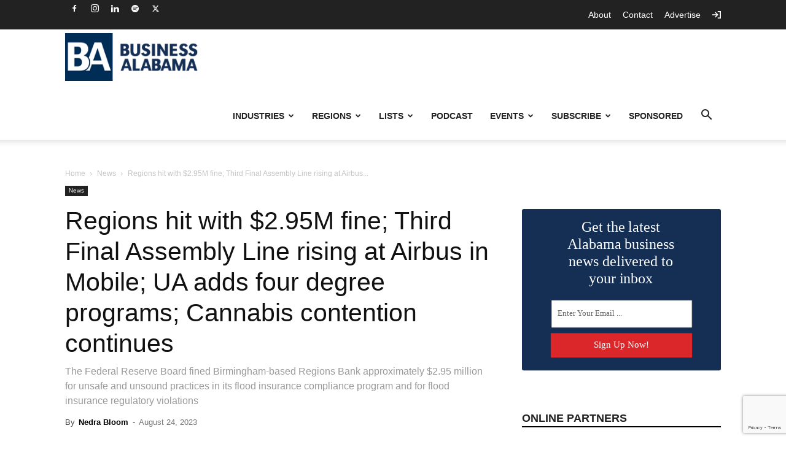

--- FILE ---
content_type: text/html; charset=utf-8
request_url: https://www.google.com/recaptcha/api2/anchor?ar=1&k=6LdT8U4qAAAAAB4PxT26EuUhHLye1QBukmFG5CGp&co=aHR0cHM6Ly9idXNpbmVzc2FsYWJhbWEuY29tOjQ0Mw..&hl=en&v=PoyoqOPhxBO7pBk68S4YbpHZ&size=invisible&anchor-ms=20000&execute-ms=30000&cb=hj1ut8v884lr
body_size: 48631
content:
<!DOCTYPE HTML><html dir="ltr" lang="en"><head><meta http-equiv="Content-Type" content="text/html; charset=UTF-8">
<meta http-equiv="X-UA-Compatible" content="IE=edge">
<title>reCAPTCHA</title>
<style type="text/css">
/* cyrillic-ext */
@font-face {
  font-family: 'Roboto';
  font-style: normal;
  font-weight: 400;
  font-stretch: 100%;
  src: url(//fonts.gstatic.com/s/roboto/v48/KFO7CnqEu92Fr1ME7kSn66aGLdTylUAMa3GUBHMdazTgWw.woff2) format('woff2');
  unicode-range: U+0460-052F, U+1C80-1C8A, U+20B4, U+2DE0-2DFF, U+A640-A69F, U+FE2E-FE2F;
}
/* cyrillic */
@font-face {
  font-family: 'Roboto';
  font-style: normal;
  font-weight: 400;
  font-stretch: 100%;
  src: url(//fonts.gstatic.com/s/roboto/v48/KFO7CnqEu92Fr1ME7kSn66aGLdTylUAMa3iUBHMdazTgWw.woff2) format('woff2');
  unicode-range: U+0301, U+0400-045F, U+0490-0491, U+04B0-04B1, U+2116;
}
/* greek-ext */
@font-face {
  font-family: 'Roboto';
  font-style: normal;
  font-weight: 400;
  font-stretch: 100%;
  src: url(//fonts.gstatic.com/s/roboto/v48/KFO7CnqEu92Fr1ME7kSn66aGLdTylUAMa3CUBHMdazTgWw.woff2) format('woff2');
  unicode-range: U+1F00-1FFF;
}
/* greek */
@font-face {
  font-family: 'Roboto';
  font-style: normal;
  font-weight: 400;
  font-stretch: 100%;
  src: url(//fonts.gstatic.com/s/roboto/v48/KFO7CnqEu92Fr1ME7kSn66aGLdTylUAMa3-UBHMdazTgWw.woff2) format('woff2');
  unicode-range: U+0370-0377, U+037A-037F, U+0384-038A, U+038C, U+038E-03A1, U+03A3-03FF;
}
/* math */
@font-face {
  font-family: 'Roboto';
  font-style: normal;
  font-weight: 400;
  font-stretch: 100%;
  src: url(//fonts.gstatic.com/s/roboto/v48/KFO7CnqEu92Fr1ME7kSn66aGLdTylUAMawCUBHMdazTgWw.woff2) format('woff2');
  unicode-range: U+0302-0303, U+0305, U+0307-0308, U+0310, U+0312, U+0315, U+031A, U+0326-0327, U+032C, U+032F-0330, U+0332-0333, U+0338, U+033A, U+0346, U+034D, U+0391-03A1, U+03A3-03A9, U+03B1-03C9, U+03D1, U+03D5-03D6, U+03F0-03F1, U+03F4-03F5, U+2016-2017, U+2034-2038, U+203C, U+2040, U+2043, U+2047, U+2050, U+2057, U+205F, U+2070-2071, U+2074-208E, U+2090-209C, U+20D0-20DC, U+20E1, U+20E5-20EF, U+2100-2112, U+2114-2115, U+2117-2121, U+2123-214F, U+2190, U+2192, U+2194-21AE, U+21B0-21E5, U+21F1-21F2, U+21F4-2211, U+2213-2214, U+2216-22FF, U+2308-230B, U+2310, U+2319, U+231C-2321, U+2336-237A, U+237C, U+2395, U+239B-23B7, U+23D0, U+23DC-23E1, U+2474-2475, U+25AF, U+25B3, U+25B7, U+25BD, U+25C1, U+25CA, U+25CC, U+25FB, U+266D-266F, U+27C0-27FF, U+2900-2AFF, U+2B0E-2B11, U+2B30-2B4C, U+2BFE, U+3030, U+FF5B, U+FF5D, U+1D400-1D7FF, U+1EE00-1EEFF;
}
/* symbols */
@font-face {
  font-family: 'Roboto';
  font-style: normal;
  font-weight: 400;
  font-stretch: 100%;
  src: url(//fonts.gstatic.com/s/roboto/v48/KFO7CnqEu92Fr1ME7kSn66aGLdTylUAMaxKUBHMdazTgWw.woff2) format('woff2');
  unicode-range: U+0001-000C, U+000E-001F, U+007F-009F, U+20DD-20E0, U+20E2-20E4, U+2150-218F, U+2190, U+2192, U+2194-2199, U+21AF, U+21E6-21F0, U+21F3, U+2218-2219, U+2299, U+22C4-22C6, U+2300-243F, U+2440-244A, U+2460-24FF, U+25A0-27BF, U+2800-28FF, U+2921-2922, U+2981, U+29BF, U+29EB, U+2B00-2BFF, U+4DC0-4DFF, U+FFF9-FFFB, U+10140-1018E, U+10190-1019C, U+101A0, U+101D0-101FD, U+102E0-102FB, U+10E60-10E7E, U+1D2C0-1D2D3, U+1D2E0-1D37F, U+1F000-1F0FF, U+1F100-1F1AD, U+1F1E6-1F1FF, U+1F30D-1F30F, U+1F315, U+1F31C, U+1F31E, U+1F320-1F32C, U+1F336, U+1F378, U+1F37D, U+1F382, U+1F393-1F39F, U+1F3A7-1F3A8, U+1F3AC-1F3AF, U+1F3C2, U+1F3C4-1F3C6, U+1F3CA-1F3CE, U+1F3D4-1F3E0, U+1F3ED, U+1F3F1-1F3F3, U+1F3F5-1F3F7, U+1F408, U+1F415, U+1F41F, U+1F426, U+1F43F, U+1F441-1F442, U+1F444, U+1F446-1F449, U+1F44C-1F44E, U+1F453, U+1F46A, U+1F47D, U+1F4A3, U+1F4B0, U+1F4B3, U+1F4B9, U+1F4BB, U+1F4BF, U+1F4C8-1F4CB, U+1F4D6, U+1F4DA, U+1F4DF, U+1F4E3-1F4E6, U+1F4EA-1F4ED, U+1F4F7, U+1F4F9-1F4FB, U+1F4FD-1F4FE, U+1F503, U+1F507-1F50B, U+1F50D, U+1F512-1F513, U+1F53E-1F54A, U+1F54F-1F5FA, U+1F610, U+1F650-1F67F, U+1F687, U+1F68D, U+1F691, U+1F694, U+1F698, U+1F6AD, U+1F6B2, U+1F6B9-1F6BA, U+1F6BC, U+1F6C6-1F6CF, U+1F6D3-1F6D7, U+1F6E0-1F6EA, U+1F6F0-1F6F3, U+1F6F7-1F6FC, U+1F700-1F7FF, U+1F800-1F80B, U+1F810-1F847, U+1F850-1F859, U+1F860-1F887, U+1F890-1F8AD, U+1F8B0-1F8BB, U+1F8C0-1F8C1, U+1F900-1F90B, U+1F93B, U+1F946, U+1F984, U+1F996, U+1F9E9, U+1FA00-1FA6F, U+1FA70-1FA7C, U+1FA80-1FA89, U+1FA8F-1FAC6, U+1FACE-1FADC, U+1FADF-1FAE9, U+1FAF0-1FAF8, U+1FB00-1FBFF;
}
/* vietnamese */
@font-face {
  font-family: 'Roboto';
  font-style: normal;
  font-weight: 400;
  font-stretch: 100%;
  src: url(//fonts.gstatic.com/s/roboto/v48/KFO7CnqEu92Fr1ME7kSn66aGLdTylUAMa3OUBHMdazTgWw.woff2) format('woff2');
  unicode-range: U+0102-0103, U+0110-0111, U+0128-0129, U+0168-0169, U+01A0-01A1, U+01AF-01B0, U+0300-0301, U+0303-0304, U+0308-0309, U+0323, U+0329, U+1EA0-1EF9, U+20AB;
}
/* latin-ext */
@font-face {
  font-family: 'Roboto';
  font-style: normal;
  font-weight: 400;
  font-stretch: 100%;
  src: url(//fonts.gstatic.com/s/roboto/v48/KFO7CnqEu92Fr1ME7kSn66aGLdTylUAMa3KUBHMdazTgWw.woff2) format('woff2');
  unicode-range: U+0100-02BA, U+02BD-02C5, U+02C7-02CC, U+02CE-02D7, U+02DD-02FF, U+0304, U+0308, U+0329, U+1D00-1DBF, U+1E00-1E9F, U+1EF2-1EFF, U+2020, U+20A0-20AB, U+20AD-20C0, U+2113, U+2C60-2C7F, U+A720-A7FF;
}
/* latin */
@font-face {
  font-family: 'Roboto';
  font-style: normal;
  font-weight: 400;
  font-stretch: 100%;
  src: url(//fonts.gstatic.com/s/roboto/v48/KFO7CnqEu92Fr1ME7kSn66aGLdTylUAMa3yUBHMdazQ.woff2) format('woff2');
  unicode-range: U+0000-00FF, U+0131, U+0152-0153, U+02BB-02BC, U+02C6, U+02DA, U+02DC, U+0304, U+0308, U+0329, U+2000-206F, U+20AC, U+2122, U+2191, U+2193, U+2212, U+2215, U+FEFF, U+FFFD;
}
/* cyrillic-ext */
@font-face {
  font-family: 'Roboto';
  font-style: normal;
  font-weight: 500;
  font-stretch: 100%;
  src: url(//fonts.gstatic.com/s/roboto/v48/KFO7CnqEu92Fr1ME7kSn66aGLdTylUAMa3GUBHMdazTgWw.woff2) format('woff2');
  unicode-range: U+0460-052F, U+1C80-1C8A, U+20B4, U+2DE0-2DFF, U+A640-A69F, U+FE2E-FE2F;
}
/* cyrillic */
@font-face {
  font-family: 'Roboto';
  font-style: normal;
  font-weight: 500;
  font-stretch: 100%;
  src: url(//fonts.gstatic.com/s/roboto/v48/KFO7CnqEu92Fr1ME7kSn66aGLdTylUAMa3iUBHMdazTgWw.woff2) format('woff2');
  unicode-range: U+0301, U+0400-045F, U+0490-0491, U+04B0-04B1, U+2116;
}
/* greek-ext */
@font-face {
  font-family: 'Roboto';
  font-style: normal;
  font-weight: 500;
  font-stretch: 100%;
  src: url(//fonts.gstatic.com/s/roboto/v48/KFO7CnqEu92Fr1ME7kSn66aGLdTylUAMa3CUBHMdazTgWw.woff2) format('woff2');
  unicode-range: U+1F00-1FFF;
}
/* greek */
@font-face {
  font-family: 'Roboto';
  font-style: normal;
  font-weight: 500;
  font-stretch: 100%;
  src: url(//fonts.gstatic.com/s/roboto/v48/KFO7CnqEu92Fr1ME7kSn66aGLdTylUAMa3-UBHMdazTgWw.woff2) format('woff2');
  unicode-range: U+0370-0377, U+037A-037F, U+0384-038A, U+038C, U+038E-03A1, U+03A3-03FF;
}
/* math */
@font-face {
  font-family: 'Roboto';
  font-style: normal;
  font-weight: 500;
  font-stretch: 100%;
  src: url(//fonts.gstatic.com/s/roboto/v48/KFO7CnqEu92Fr1ME7kSn66aGLdTylUAMawCUBHMdazTgWw.woff2) format('woff2');
  unicode-range: U+0302-0303, U+0305, U+0307-0308, U+0310, U+0312, U+0315, U+031A, U+0326-0327, U+032C, U+032F-0330, U+0332-0333, U+0338, U+033A, U+0346, U+034D, U+0391-03A1, U+03A3-03A9, U+03B1-03C9, U+03D1, U+03D5-03D6, U+03F0-03F1, U+03F4-03F5, U+2016-2017, U+2034-2038, U+203C, U+2040, U+2043, U+2047, U+2050, U+2057, U+205F, U+2070-2071, U+2074-208E, U+2090-209C, U+20D0-20DC, U+20E1, U+20E5-20EF, U+2100-2112, U+2114-2115, U+2117-2121, U+2123-214F, U+2190, U+2192, U+2194-21AE, U+21B0-21E5, U+21F1-21F2, U+21F4-2211, U+2213-2214, U+2216-22FF, U+2308-230B, U+2310, U+2319, U+231C-2321, U+2336-237A, U+237C, U+2395, U+239B-23B7, U+23D0, U+23DC-23E1, U+2474-2475, U+25AF, U+25B3, U+25B7, U+25BD, U+25C1, U+25CA, U+25CC, U+25FB, U+266D-266F, U+27C0-27FF, U+2900-2AFF, U+2B0E-2B11, U+2B30-2B4C, U+2BFE, U+3030, U+FF5B, U+FF5D, U+1D400-1D7FF, U+1EE00-1EEFF;
}
/* symbols */
@font-face {
  font-family: 'Roboto';
  font-style: normal;
  font-weight: 500;
  font-stretch: 100%;
  src: url(//fonts.gstatic.com/s/roboto/v48/KFO7CnqEu92Fr1ME7kSn66aGLdTylUAMaxKUBHMdazTgWw.woff2) format('woff2');
  unicode-range: U+0001-000C, U+000E-001F, U+007F-009F, U+20DD-20E0, U+20E2-20E4, U+2150-218F, U+2190, U+2192, U+2194-2199, U+21AF, U+21E6-21F0, U+21F3, U+2218-2219, U+2299, U+22C4-22C6, U+2300-243F, U+2440-244A, U+2460-24FF, U+25A0-27BF, U+2800-28FF, U+2921-2922, U+2981, U+29BF, U+29EB, U+2B00-2BFF, U+4DC0-4DFF, U+FFF9-FFFB, U+10140-1018E, U+10190-1019C, U+101A0, U+101D0-101FD, U+102E0-102FB, U+10E60-10E7E, U+1D2C0-1D2D3, U+1D2E0-1D37F, U+1F000-1F0FF, U+1F100-1F1AD, U+1F1E6-1F1FF, U+1F30D-1F30F, U+1F315, U+1F31C, U+1F31E, U+1F320-1F32C, U+1F336, U+1F378, U+1F37D, U+1F382, U+1F393-1F39F, U+1F3A7-1F3A8, U+1F3AC-1F3AF, U+1F3C2, U+1F3C4-1F3C6, U+1F3CA-1F3CE, U+1F3D4-1F3E0, U+1F3ED, U+1F3F1-1F3F3, U+1F3F5-1F3F7, U+1F408, U+1F415, U+1F41F, U+1F426, U+1F43F, U+1F441-1F442, U+1F444, U+1F446-1F449, U+1F44C-1F44E, U+1F453, U+1F46A, U+1F47D, U+1F4A3, U+1F4B0, U+1F4B3, U+1F4B9, U+1F4BB, U+1F4BF, U+1F4C8-1F4CB, U+1F4D6, U+1F4DA, U+1F4DF, U+1F4E3-1F4E6, U+1F4EA-1F4ED, U+1F4F7, U+1F4F9-1F4FB, U+1F4FD-1F4FE, U+1F503, U+1F507-1F50B, U+1F50D, U+1F512-1F513, U+1F53E-1F54A, U+1F54F-1F5FA, U+1F610, U+1F650-1F67F, U+1F687, U+1F68D, U+1F691, U+1F694, U+1F698, U+1F6AD, U+1F6B2, U+1F6B9-1F6BA, U+1F6BC, U+1F6C6-1F6CF, U+1F6D3-1F6D7, U+1F6E0-1F6EA, U+1F6F0-1F6F3, U+1F6F7-1F6FC, U+1F700-1F7FF, U+1F800-1F80B, U+1F810-1F847, U+1F850-1F859, U+1F860-1F887, U+1F890-1F8AD, U+1F8B0-1F8BB, U+1F8C0-1F8C1, U+1F900-1F90B, U+1F93B, U+1F946, U+1F984, U+1F996, U+1F9E9, U+1FA00-1FA6F, U+1FA70-1FA7C, U+1FA80-1FA89, U+1FA8F-1FAC6, U+1FACE-1FADC, U+1FADF-1FAE9, U+1FAF0-1FAF8, U+1FB00-1FBFF;
}
/* vietnamese */
@font-face {
  font-family: 'Roboto';
  font-style: normal;
  font-weight: 500;
  font-stretch: 100%;
  src: url(//fonts.gstatic.com/s/roboto/v48/KFO7CnqEu92Fr1ME7kSn66aGLdTylUAMa3OUBHMdazTgWw.woff2) format('woff2');
  unicode-range: U+0102-0103, U+0110-0111, U+0128-0129, U+0168-0169, U+01A0-01A1, U+01AF-01B0, U+0300-0301, U+0303-0304, U+0308-0309, U+0323, U+0329, U+1EA0-1EF9, U+20AB;
}
/* latin-ext */
@font-face {
  font-family: 'Roboto';
  font-style: normal;
  font-weight: 500;
  font-stretch: 100%;
  src: url(//fonts.gstatic.com/s/roboto/v48/KFO7CnqEu92Fr1ME7kSn66aGLdTylUAMa3KUBHMdazTgWw.woff2) format('woff2');
  unicode-range: U+0100-02BA, U+02BD-02C5, U+02C7-02CC, U+02CE-02D7, U+02DD-02FF, U+0304, U+0308, U+0329, U+1D00-1DBF, U+1E00-1E9F, U+1EF2-1EFF, U+2020, U+20A0-20AB, U+20AD-20C0, U+2113, U+2C60-2C7F, U+A720-A7FF;
}
/* latin */
@font-face {
  font-family: 'Roboto';
  font-style: normal;
  font-weight: 500;
  font-stretch: 100%;
  src: url(//fonts.gstatic.com/s/roboto/v48/KFO7CnqEu92Fr1ME7kSn66aGLdTylUAMa3yUBHMdazQ.woff2) format('woff2');
  unicode-range: U+0000-00FF, U+0131, U+0152-0153, U+02BB-02BC, U+02C6, U+02DA, U+02DC, U+0304, U+0308, U+0329, U+2000-206F, U+20AC, U+2122, U+2191, U+2193, U+2212, U+2215, U+FEFF, U+FFFD;
}
/* cyrillic-ext */
@font-face {
  font-family: 'Roboto';
  font-style: normal;
  font-weight: 900;
  font-stretch: 100%;
  src: url(//fonts.gstatic.com/s/roboto/v48/KFO7CnqEu92Fr1ME7kSn66aGLdTylUAMa3GUBHMdazTgWw.woff2) format('woff2');
  unicode-range: U+0460-052F, U+1C80-1C8A, U+20B4, U+2DE0-2DFF, U+A640-A69F, U+FE2E-FE2F;
}
/* cyrillic */
@font-face {
  font-family: 'Roboto';
  font-style: normal;
  font-weight: 900;
  font-stretch: 100%;
  src: url(//fonts.gstatic.com/s/roboto/v48/KFO7CnqEu92Fr1ME7kSn66aGLdTylUAMa3iUBHMdazTgWw.woff2) format('woff2');
  unicode-range: U+0301, U+0400-045F, U+0490-0491, U+04B0-04B1, U+2116;
}
/* greek-ext */
@font-face {
  font-family: 'Roboto';
  font-style: normal;
  font-weight: 900;
  font-stretch: 100%;
  src: url(//fonts.gstatic.com/s/roboto/v48/KFO7CnqEu92Fr1ME7kSn66aGLdTylUAMa3CUBHMdazTgWw.woff2) format('woff2');
  unicode-range: U+1F00-1FFF;
}
/* greek */
@font-face {
  font-family: 'Roboto';
  font-style: normal;
  font-weight: 900;
  font-stretch: 100%;
  src: url(//fonts.gstatic.com/s/roboto/v48/KFO7CnqEu92Fr1ME7kSn66aGLdTylUAMa3-UBHMdazTgWw.woff2) format('woff2');
  unicode-range: U+0370-0377, U+037A-037F, U+0384-038A, U+038C, U+038E-03A1, U+03A3-03FF;
}
/* math */
@font-face {
  font-family: 'Roboto';
  font-style: normal;
  font-weight: 900;
  font-stretch: 100%;
  src: url(//fonts.gstatic.com/s/roboto/v48/KFO7CnqEu92Fr1ME7kSn66aGLdTylUAMawCUBHMdazTgWw.woff2) format('woff2');
  unicode-range: U+0302-0303, U+0305, U+0307-0308, U+0310, U+0312, U+0315, U+031A, U+0326-0327, U+032C, U+032F-0330, U+0332-0333, U+0338, U+033A, U+0346, U+034D, U+0391-03A1, U+03A3-03A9, U+03B1-03C9, U+03D1, U+03D5-03D6, U+03F0-03F1, U+03F4-03F5, U+2016-2017, U+2034-2038, U+203C, U+2040, U+2043, U+2047, U+2050, U+2057, U+205F, U+2070-2071, U+2074-208E, U+2090-209C, U+20D0-20DC, U+20E1, U+20E5-20EF, U+2100-2112, U+2114-2115, U+2117-2121, U+2123-214F, U+2190, U+2192, U+2194-21AE, U+21B0-21E5, U+21F1-21F2, U+21F4-2211, U+2213-2214, U+2216-22FF, U+2308-230B, U+2310, U+2319, U+231C-2321, U+2336-237A, U+237C, U+2395, U+239B-23B7, U+23D0, U+23DC-23E1, U+2474-2475, U+25AF, U+25B3, U+25B7, U+25BD, U+25C1, U+25CA, U+25CC, U+25FB, U+266D-266F, U+27C0-27FF, U+2900-2AFF, U+2B0E-2B11, U+2B30-2B4C, U+2BFE, U+3030, U+FF5B, U+FF5D, U+1D400-1D7FF, U+1EE00-1EEFF;
}
/* symbols */
@font-face {
  font-family: 'Roboto';
  font-style: normal;
  font-weight: 900;
  font-stretch: 100%;
  src: url(//fonts.gstatic.com/s/roboto/v48/KFO7CnqEu92Fr1ME7kSn66aGLdTylUAMaxKUBHMdazTgWw.woff2) format('woff2');
  unicode-range: U+0001-000C, U+000E-001F, U+007F-009F, U+20DD-20E0, U+20E2-20E4, U+2150-218F, U+2190, U+2192, U+2194-2199, U+21AF, U+21E6-21F0, U+21F3, U+2218-2219, U+2299, U+22C4-22C6, U+2300-243F, U+2440-244A, U+2460-24FF, U+25A0-27BF, U+2800-28FF, U+2921-2922, U+2981, U+29BF, U+29EB, U+2B00-2BFF, U+4DC0-4DFF, U+FFF9-FFFB, U+10140-1018E, U+10190-1019C, U+101A0, U+101D0-101FD, U+102E0-102FB, U+10E60-10E7E, U+1D2C0-1D2D3, U+1D2E0-1D37F, U+1F000-1F0FF, U+1F100-1F1AD, U+1F1E6-1F1FF, U+1F30D-1F30F, U+1F315, U+1F31C, U+1F31E, U+1F320-1F32C, U+1F336, U+1F378, U+1F37D, U+1F382, U+1F393-1F39F, U+1F3A7-1F3A8, U+1F3AC-1F3AF, U+1F3C2, U+1F3C4-1F3C6, U+1F3CA-1F3CE, U+1F3D4-1F3E0, U+1F3ED, U+1F3F1-1F3F3, U+1F3F5-1F3F7, U+1F408, U+1F415, U+1F41F, U+1F426, U+1F43F, U+1F441-1F442, U+1F444, U+1F446-1F449, U+1F44C-1F44E, U+1F453, U+1F46A, U+1F47D, U+1F4A3, U+1F4B0, U+1F4B3, U+1F4B9, U+1F4BB, U+1F4BF, U+1F4C8-1F4CB, U+1F4D6, U+1F4DA, U+1F4DF, U+1F4E3-1F4E6, U+1F4EA-1F4ED, U+1F4F7, U+1F4F9-1F4FB, U+1F4FD-1F4FE, U+1F503, U+1F507-1F50B, U+1F50D, U+1F512-1F513, U+1F53E-1F54A, U+1F54F-1F5FA, U+1F610, U+1F650-1F67F, U+1F687, U+1F68D, U+1F691, U+1F694, U+1F698, U+1F6AD, U+1F6B2, U+1F6B9-1F6BA, U+1F6BC, U+1F6C6-1F6CF, U+1F6D3-1F6D7, U+1F6E0-1F6EA, U+1F6F0-1F6F3, U+1F6F7-1F6FC, U+1F700-1F7FF, U+1F800-1F80B, U+1F810-1F847, U+1F850-1F859, U+1F860-1F887, U+1F890-1F8AD, U+1F8B0-1F8BB, U+1F8C0-1F8C1, U+1F900-1F90B, U+1F93B, U+1F946, U+1F984, U+1F996, U+1F9E9, U+1FA00-1FA6F, U+1FA70-1FA7C, U+1FA80-1FA89, U+1FA8F-1FAC6, U+1FACE-1FADC, U+1FADF-1FAE9, U+1FAF0-1FAF8, U+1FB00-1FBFF;
}
/* vietnamese */
@font-face {
  font-family: 'Roboto';
  font-style: normal;
  font-weight: 900;
  font-stretch: 100%;
  src: url(//fonts.gstatic.com/s/roboto/v48/KFO7CnqEu92Fr1ME7kSn66aGLdTylUAMa3OUBHMdazTgWw.woff2) format('woff2');
  unicode-range: U+0102-0103, U+0110-0111, U+0128-0129, U+0168-0169, U+01A0-01A1, U+01AF-01B0, U+0300-0301, U+0303-0304, U+0308-0309, U+0323, U+0329, U+1EA0-1EF9, U+20AB;
}
/* latin-ext */
@font-face {
  font-family: 'Roboto';
  font-style: normal;
  font-weight: 900;
  font-stretch: 100%;
  src: url(//fonts.gstatic.com/s/roboto/v48/KFO7CnqEu92Fr1ME7kSn66aGLdTylUAMa3KUBHMdazTgWw.woff2) format('woff2');
  unicode-range: U+0100-02BA, U+02BD-02C5, U+02C7-02CC, U+02CE-02D7, U+02DD-02FF, U+0304, U+0308, U+0329, U+1D00-1DBF, U+1E00-1E9F, U+1EF2-1EFF, U+2020, U+20A0-20AB, U+20AD-20C0, U+2113, U+2C60-2C7F, U+A720-A7FF;
}
/* latin */
@font-face {
  font-family: 'Roboto';
  font-style: normal;
  font-weight: 900;
  font-stretch: 100%;
  src: url(//fonts.gstatic.com/s/roboto/v48/KFO7CnqEu92Fr1ME7kSn66aGLdTylUAMa3yUBHMdazQ.woff2) format('woff2');
  unicode-range: U+0000-00FF, U+0131, U+0152-0153, U+02BB-02BC, U+02C6, U+02DA, U+02DC, U+0304, U+0308, U+0329, U+2000-206F, U+20AC, U+2122, U+2191, U+2193, U+2212, U+2215, U+FEFF, U+FFFD;
}

</style>
<link rel="stylesheet" type="text/css" href="https://www.gstatic.com/recaptcha/releases/PoyoqOPhxBO7pBk68S4YbpHZ/styles__ltr.css">
<script nonce="paWYVfc1N9vhwd3uJPn89Q" type="text/javascript">window['__recaptcha_api'] = 'https://www.google.com/recaptcha/api2/';</script>
<script type="text/javascript" src="https://www.gstatic.com/recaptcha/releases/PoyoqOPhxBO7pBk68S4YbpHZ/recaptcha__en.js" nonce="paWYVfc1N9vhwd3uJPn89Q">
      
    </script></head>
<body><div id="rc-anchor-alert" class="rc-anchor-alert"></div>
<input type="hidden" id="recaptcha-token" value="[base64]">
<script type="text/javascript" nonce="paWYVfc1N9vhwd3uJPn89Q">
      recaptcha.anchor.Main.init("[\x22ainput\x22,[\x22bgdata\x22,\x22\x22,\[base64]/[base64]/[base64]/KE4oMTI0LHYsdi5HKSxMWihsLHYpKTpOKDEyNCx2LGwpLFYpLHYpLFQpKSxGKDE3MSx2KX0scjc9ZnVuY3Rpb24obCl7cmV0dXJuIGx9LEM9ZnVuY3Rpb24obCxWLHYpe04odixsLFYpLFZbYWtdPTI3OTZ9LG49ZnVuY3Rpb24obCxWKXtWLlg9KChWLlg/[base64]/[base64]/[base64]/[base64]/[base64]/[base64]/[base64]/[base64]/[base64]/[base64]/[base64]\\u003d\x22,\[base64]\x22,\[base64]/[base64]/DvMOxw7wzIgDCpUHDth4IK2jDvEwVw4Miw4XCtUbCiUrCkcKgwpDCrwQAworCscK8wq8hSsOKwplQP2zDjl8uTMK5w64Fw7TChsOlwqrDhsOSOCbDosKHwr3CpjHDjMK/NsK5w6zCisKOwqzCgw4VAcKEcHx+w6BAwr5GwrYgw7pjw6XDgE40G8OmwqJBw4hCJVMNwo/DqDbDs8K/[base64]/CuXYwelfDvMKBdcONwo4BwoFMIyJ6w4/Cs8KjLsKdwopiwpvCtMK0aMOaSCwUwoY8YMKzwr7CmR7CpsOiccOGaVDDp3dPAMOUwpMxw4fDh8OKEFRcJUFFwqR2wpIGD8K9w78NwpXDhEtjwpnCnmhkwpHCjjNwV8Otw53DlcKzw6/[base64]/wr4zaMOJwpDCqSjCij9RZcKjd8KTwpQPSGY6OgsBf8K/wrHCqAnDmsKSwqPCgH8neQY/[base64]/DqcKeccOwwoZPAFbDkVLCv8KKRMOew5fDscKCwrvCk8OOwrvCgVw1w4UsemHChyN7UlTDvQnCmsKNw4LDg0MwwqV9w4Bdwp49YcKzZcOpTAvDuMK+w7JIJT5AXMOiKDwqd8KewpwfM8OwIMO4TsKJbA/DqnNqF8K7w61Hw4fDvsKnwrTDl8KnCyMmwopxIMKrwpnDj8KNM8KmDMKTw6BDw69Swp/DmEPCpsKsHz9FbVvDmTjCom4CNHh5SSTDlwTDqQ/DtsO1SxsORsK3wrDDuX/[base64]/[base64]/[base64]/[base64]/dcOWwrYWPMKrFMKDFsOswpgNc8KTw70pPsKJLMKZJFd/w5bCt8KEM8OIamZCc8OEacKowpvDpjNZThB2w7FDwrfCtsKQw7ELNMOlIcOfw6wXw57CvcORwplNdcOXeMOhMHHCosKLw48Zw7J7K2dlUMKOwqEmw7w4wqgWUcKJwrwrwq9rOcO2B8OHw5gQw7rCinDCjMKtw7/DgcOAMUkfWcOxZzfCiMKowo5gwr7CrMODOcK8wpzCksO8wqEDXMKMw5YkTDzDkC43fcK9w4LDksOqw5ExYH/Doj3DhMONQ0jDujFyGMKILHjDisOjX8ODQcOQwqhaH8Ktw5/CpcOWwoTDrDRZNQrDoQ0Qw7Fow7g+QcK8wrbCkMKmw74Ow6/Cuz4zw7XCjcK+wofDkW8QwqhpwplLOcKBw6LClxvCo1LCrsOqRsK8w6LDrsO/CcOxwqbCpMO0woY6w7ROVW7DosKNDwVGwo3Cn8KXwrrDqsKiwrRqwq7DhMO6wooIw7zCsMOwwrfCpMOmcxkfeQ7DhMKlQcOMeynDiF80NAfCmARww77CnyzCjcOqwrklwqYDa0dnX8KIw5E2BwV0wqTCqhp7w5HDpcO1TTpbwogSw7/DmsO2NMOMw6rDkmEpw6PDvMOHClXCrsKKw6/CtRI9K1xWw7AuPcK4U3vDpinDocKkasKqK8OnwoDDpSTCtMOmRsKjwr/DvcKgDMOrwpVNw7TDry1xfsKhwo1jJzTCoUXDtcKBw67Dj8ORw6wtwp7DgVhsFsOyw7tawopTwqlFw5/CpsOEM8Kkw4LCtMKofUtrVgTCrGZxJcK0wog0cXc7f1XDjULDl8OVw7dxb8KXw7FPOMOKw7vCkMK2BMKVw6txwqssw6vCsgvCpnPDicO/[base64]/[base64]/CmcOFbDQNw4I8w4Y5wrfCtk/CpMK9GMOOw6XDtQBYwpxvwpIwwqNiwrDCuXnDoW3Domxvw7PCi8OzwqvDr0rCksOlw7PDinvCsz7CtgHDosOFQVTDriTDp8Oiwr/CgsK7PsKHbsKNI8O5F8ORw6DCp8OWw5bCn1wsczIlSjN/dMK8W8OlwrDCtsKow5lrw7TCrmodHsKAbh1JIcONCndUw6QVwow8dsKwccOpLMK3dcOfB8KMw7olVXvDu8OPw4sBasO2wpRnw5LDjiLDvsKRwpHCm8O0woHCmMO0w7hHw4lPZ8Ktw4R9bijCusKcJsKRw747wp7CjQbCrMKjw6bDkBrCg8KwcwkEw4/DswEtYGJbeTcXdiJ9wo/Dox9GWsOlZ8KCVjUFasOHw7rDvWsXbXDCgC98b0MJMHvDnFjDlzXCiQDCvcKGBsOJf8KIEMKrYMOpaHo0HRVgdMKWCn0Qw5jCm8OyfMKpwo5cw5how5fDpcORwqI1w4/CvT3Cm8OudsK6wpl6YRcLImfCiTQBIwvDmgXCsHQDwoALwp/CrjojS8KJC8OTUMK5w4XDkGl6DRjCi8Oqwptqw5gMwr/CtsKxwrFhflAODMKxacKJwrpjw4tBwqsBFMKswqdTw6pYwp0Pw5nDiMOlHsOMfyZDw4TCjMKsF8OvIBTCisOHw6bDsMKFwqkoWMOHwrjCiwjDp8Kcw7LDtMO2ecOQwrnCrsOIB8KowqnDm8Oed8OIwpVmFsK2wr7CnsOyd8O2VMOwDBPDuSYWwo9SwrDCscKeIsOQw6/CrAcewonCrMKRw49vPSjDnsOxdcKdwoDCnVzCkzc+wqMswo4cw7sxJgfCqFwSw5zCjcKDb8KQMjbCnMOqwotuw7XDhwhdwqp2ECPClVfDhxxMwo8FwrJUw4pzb2fCm8KQw7UkaDBmT0oyS3BHNcOCUBIsw7oIwqrCuMOzwoU/I0FAw68zOTlTwrvDusOsD2bCpHteScKQZ2xSVMOlw4jDr8OJw71eN8KDdnxnGMKYSMOSwockDcKkSCfCq8K+wrvDgsODY8O3SjXDoMKpw73CgmXDvMKDw7ZJw4oSw5/[base64]/CusOGw7jCosKowqDChMOWwqXDkAJ3bSNUwpDDthdxQns6IVcZTcONw6jCrSIIwrvDrRhFwr1pasK9EMOvwqvCkcO1dgvDvcO5JQUYwovDucOwUT03w6pWVMO+wrPDncOowoU1w7s/w6PCocKOFsOAPX8FL8OXw6MQw7HCl8O7VcKSw6TDpUDDnsK1VcK5b8KRw5lKw7DDgxhlw7TDu8Osw4jDoHTDtcO+TsK3XWlKAW5IJhE+w6ktYMOQJsO0w7TDu8Oaw5fDhnDDnsOrVTfCglTClsKfwrtUKGQ4wolCwoMfwozCocKMwp/Dk8K9ZMOuJyMew5QgwrdSwrpXwq/Dn8OCThHCs8K+OmbCiWjCtwfDnMOEwpHCv8ObdMK/ScOBw5wGMcOWEcKZw44tZkHDrGXDv8Kjw53DnwQbOMKqw7UTTGAwGzwzwq7CtljCvj81MFTDi1vCgcKqw5DDvsOGw5rDrX1bwpzDhnnDisO/wprDjkhYw6lodMOXw4TCq2Ytw5vDgMKZw4NVwrPCu27DqnXDkHXCvMOnwrjDpwLDqMOTZMKUbHjDq8KgbcKnGH18ecKlY8Olw5HDmMKRV8KTwrHDg8KHAMObwrdFwpbDgMOOw5BnCD/CkcO4w5Bua8OBfm3DmsO6DjXCnww3R8ORGHvDrhMXBMOZCMOHaMKLfVA6Gzw3w7jDtX5fwowPDsK9w5HCn8OBw5pfw5RFwozCvsOlDsOZw5svRD3Dr8OtCsOLwog0w7Y5w5PDscOqwoJIwqTDicK1wr4yw43Du8OswqPCjsO5wqhVdwXCicO0QMOmw6fDikJtwr/DvXNww6kiw6sfKsOqwrYQw60uw67CkBdFwoPCmsOfNWvCkxEEKhUTw5h9HcKOegw9w61Dw4rDqMOObcKyGMO5bQbChMOpOm3CncOtBS8JQ8Oyw5PDnyDDk0cSFcKgNU/CusKwWANLQMOVw5fCocOTbkU6wp/CnzXCgsKTwp/Cg8Knw5oRwrvDo0Z+w7pVwqRsw6gVTwPCr8K1wqQ+wr9eBWM9w75eHcOTw7jClw9yOsOBccKzNMO8w4/DrcO1Q8KSEsK2w5TCizjDtXnClQfCtsKmwonCqsK+eHXDj0ckXcKcwqrDhE19ZCFcWmVWQ8OYwoRPCD0YQGxMw4YWw7gXwqwzP8K9w6IrIsOjwqMDwqXDoMOUGF8PHADCgABdwr3CkMKqNUIiwr5pIsOsw4DCuh/[base64]/DswTCq8OlD8KFCwxbw7DDvErDoRNWwpHCgcKRAsKUDMOxwqnDocOqYERMMgbCh8OXAinDk8KhDsKId8KJSmfCiARkw4jDuATChAvDuBdBwoLDs8Kqw43DnkBmfsOAw5wCLjotwq57w4QwIcOGw7N0wo0lCF9Cwo1LQsKmw57DgMOzw6opDsOyw4/Di8O2wpgIPRrChcKtZcKLTALCnBIkwpTCqA/ClzQBwrfCpcKyGMKvJSLCicKlwoAdLcKUw7zDujUCwocnOMKNZsOsw7DDs8O0HcKowrFuAsOjKsOnTzFBwpTDmlbDtBTDgGjCp3XCmH17RE9dR0Fxw7nDu8KUwqNtZMK9YcKSwqfChXPCuMKQwpwrHsKddVF9w7QSw4YDPsOTJS4ew64sEcKRVsO4VB/Cp2V+CsOWLHzDrhpkKcO8UMOww41HOsOfesOEQsO/w48IVFQwaQrCqUrClRTCv2JgNFPDusK1wqzDvcOZG0/CtCHCscOnw7LDs3bDpMOVw5V0VgDCmghHPUfDrcKgcmN+w5LDscK/TmU1ScKJaETDhsOMbEPDqMK7w5BcMGt7PsOQIcK9LRR1E0DDh1bCsA88w7zDjMKjwoNFXwDColp6McKKw4jCkz/[base64]/[base64]/woLCtMKBcER1w6vCgMOAw7MIDcKPFHghwpl6aDDCk8KRw4ZuAcK4Vi15w4HCj0tjcEFyJ8OTwprDpQZIw4UsIMKDPMOrw47DhXnCiD/[base64]/DvU9cwrFvwqXCoMKAwqjCvHZ1NcKXw7LCosOfNsOhNsOHw48YwqPCqsKQZsORQ8OeTMKfbBDCiRJWw5bDoMKowrzDpDHCgMOjw48rUVDDpn4sw6pnSATCjybDn8OrfwRzW8KpDsKIwpLDqGJMw7PChj7Dl1/Do8O0wplxel3Cn8OpdQhjw7chwoBow63Cg8K4Vwdmwo7Co8K8w7YfcGDDgMOZw73Ch0pPw4TDk8O0FQNoZ8OHHcOtw6HDvhPDlcO0wrHCn8OFXMOcasKkJsOmw6zChWjDpkd0wpvCokRhPxlqwqdiT1U/wrTCoGPDm8KBC8O+W8OSLsONwo7CtcKOSsOxwqrCisOUZMOJw5LDksKGZxTDrTLDhVfClRpkVCwFwq/[base64]/wrnClsOiP8KGw6VjScK7SsKBfU0OCBTCrxFBwrJ0wpfDhsOaF8OsM8OQXSNreATCmR0AwqjDumLDuTpbSG43wpRZWMKkwot/BAHDj8OwZsK5CcOlDsKXAFtJZh/DnWfDu8KWesKcIMOsw6PCgk3CscOSQXc0MBXDnMKrZThRM2pGZMKhw4fDjUrCujzDiQ8SwoYhwr7DsybCijIfYMO1w7PCrXzDvsKZbTjCkzoywoDDgcOewpNCwootfMKlwrDCjcOBCmQJbmnCkT4OwqscwptoEMKdw5XDr8Ozw7wfw5kfUTw7WmPCksK/[base64]/Csj7Dk8Ojw6IZZU8Ee8KQw5DCmcK4wrUXw5QIw6UmwpwgwoEKw6NcA8O8J0s8wo3CpMOPwo3ChMKTP0I4wo/CgsOCw5tIUirCvMOmwr4wWMOlfloPc8KoeRZswpwgFsOkLXFiecOew4Z/L8K6GArCk35Hw5NDwoTCjsOnw6zCtyjCkcK/BsOiwrvCmcK4JTPCtsKiw5vCnDHCoGoWw7XDpwZFw7MXZ3XCo8KYwoHChmvCkGzDmMKywppZw702wrYdwqsuwo3DhA0vDsOSXMOew6PCvS1Hw699w5cHdcOnwpLCsgHCmMKBOMKsfsKQwrXDpE3DhiRpwr7CuMKNw7Yvwqdcw7fCj8O1TAzDhFdxHUrDsBvCiw/CqRkXIljCmMKELFZWwqHCnl/DisOUGMKXPDN1OcOjR8KUwpHCnHHCksOaNMOQw7rDo8KtwpdIDHTChcKFw5p9w6zDqcOYLcKFX8OFwovDhMOjw449ZMOqeMKYUsOcwqQHw5FhT3t6Rg7CsMKtDx7DosOZw7pYw4XDlcOZcmTDp3dywo/CqRxgBE4DJMKnXsOGcClawr7DrlxrwqnCpS5Be8KgMg7Ck8OBwq4bw5plwq0NwrDCgcK9wrjCuGzDhRFLw4ladMOfQ1bDtcOPC8OMNFXDoAcHwq7Cl27DmcKgwrjCgnscEC7CsMO3w6J1a8KhwrFtwr/DrwTDsBwgw4Q7w59/[base64]/Dm8OCDS3DlsOSwp93HsK0w7TDjGvCpcOMwqUgw6Jlc8OwCsOnOcKzRcK2QMO/b1PCkUjCnMOww67DpCHCsz4+w5tXA1zDqsK3w5XDv8OlMBHDgR3DoMKFw6fDni9fVcKvwpVqw5/DhhLDgMKgwo8vwpsHXVzDpTUCXy7DhMO6acOxFMKQwqjCtjEqW8OFwoYwwrrCv1sRR8OWwpgWwrbDm8KMw5VdwowYPVBQw4UqAlbCscK9w5FJw4rDvjgMwqoeaQN3A2XCqBE+wqHDncOLQMK+CsOeTBrCiMKzw4XDvsKEw48fw5tdO3/CnxTDlE53wofCiXZ4NmvDrnhSUhM2w4bDuMKZw5Raw7PCo8OXDMO4OMKwM8KGJH53woTDgjDCoxDDpVrCg0HCvMKfccOndEoQJmd3L8O6w61Dw4dqQMKvwpTDt2l/[base64]/ABTDn1QRwqjCrcOrLXs3XTEQw6HCrS3Cux/[base64]/DpHJJw4B0YsOqdgtPw65Cwr/[base64]/dC5/wqs7dcOwTcOXw7grw5TDpMKJw5EdWR3CucO4w7PDtw7DhcKvNsOVw5XDscKtw6jDlsKXwqvCnA0bPhhiD8OuZBHDpTLCoHoKQXseUsOEw7vDmsKSVcKLw5szJcKgHsO7wp4uwrEPecKswpkOwoXCqXssXl8Rwo/[base64]/CnDvDr8KwP1t2w69Ow6BKCm/Du8Osf2vChS0TwpVdw6sBbsO0TykIw4vCr8OsK8Klw5Yew4dmaAcufC7Cs20pBMOjajbDmsKWeMK2f204d8OqNcOCw7rDpjLDusOpwrgOw7lGIGZ6w4fCqwwTe8OMw6IxwqbCscKGKXQow67DnhlPwojDoT9aIF/Ct1zCuMOMfkFew4jCrMOtwr8Gwo3DsWzCrHfCunLDmFooGyTCosKGw4hLDsKtGF1Ww5lQw59pwqLDqCELBsKHw6XDkcKywrrDhMKHEMKKGcO/N8OCNsKoIsKtw7DCpcKyfcKEazBJw47CtcOiAcKxGsKmYyfDikjCt8OEwpXCksOmAiQKw4nDsMOsw7pKwo7CnMK9w5bDq8K/f3HDlmHDt2XDl0/DsMKqL0DCjykNW8KAw6dNMsOHXcKnw5Ufw4rDkF3DjzoYw6rCh8Oqw5gJWcKTZzUBPcOXGFLDoS/DjsODWAA7esKlaAEcwothSUPDoAw/HnHCucOMwoIiaV7CuwTCg2nCuTE9w6UIw6rChcKdw5rCkcKjw4bDoU/CsMKgABPCmsOxOcKZwrgKD8KERMOZw6cVwrECARjDrgrDpl0NMcKKGEDCrRzDumcFKC1Wwrpew6oRwoBMw47DiDbDvsKrw4g1SsKTD0rCqDUpwq7Ck8OpBWlEXMO3F8OacVPDt8KLHSNuw5IiZsKCdsKJF1dgFMOGw4vDjnl+wrQ/wofCoVrCuBnCoT0Se1zCjsOgwobDuMK6RkfCvsO3dysnMyEjworCqcO1fcK/K2/CqcKxHFR3ARpaw5QbTsOTwrzCucOsw5hXYcOyY2UGwpzDnD1nW8Oowp/CpmR7VzBhwqjDn8OWIsK2wqjClzomE8K6WQ/DnUrCqh0mw4ssSsOWR8O2w6LCnCbDgU8fCcO2wrdXQ8O/w7nDn8KcwotPEEkhwqTCr8OORy54VzzCjhJfU8OfbcKoeERPw4rDnh/DkcKKWMOHesKJFcO5S8KiKcOGwptxwqtjZDTCkRwEGFfCkQ7DqCpSwqogLnNeSzxZBSvClsK7UsO9PMKew5LDuSnChBzDksOPw5rDn0xBwpPCscKhw7FdAcKmTMK8wpfCsiLDtSzDmT8QQcKsV0nCoz5qHsKUw5U/[base64]/DuTTDsjJsQnFRwqsUwqvCuR4UfsOLcsKEw48XID4AwrhGcHTDinLDmcKMw6XClsKgwqkEwolvwopQfsOBwoQCwobDicKpw7gtw7TCvcKVeMO4YsOtHMOIGTQlwpAew7t/H8KFwqYuGCfDosK6MsK+dg3CicOAwoPDiirDqMK4wqUYwrIkw4Euw6bCjgMDDMKfcllcCMKRw6xUIEUewqPCnEzCkGBFwqHCh3PDrg/CsEkEwqEiwpzDrDpdFmPCjXXCvcKww5lZw5FTGMKqwpfDkXvDl8O3woFew6/DtMOkw6nCvSfDscKlw58ZSsO2ZCrCrcONwpl6bWJAwpgGScKswo/Cp2HCtcOkw5zCiB3CocO5cUvDlm/[base64]/dR7Dr8OzQzhDw4x8woohw69MdcOuI8ODDgLDs8ONCsONehYbBcOOwqw7wp9oE8OfOmErw4fDiWc3B8KvcA/DmkrCvsK6w7fCiiVmYcKVBsK8GBDDm8OuET3CmcOrCGTCg8K9XGLCjMKsHQPCiifDpwbCqzfDqXHDsScBw6fCl8OpQ8Oiw7EhwoU+wqvCgMKMSkhbPnB8wrPCkcOZw6U0wovCuELClRwrG33CisKFASPDssKMOVnDtMKEH07Dui/Dk8OMM37CslzDgcOgwp4vUsKLAFVPw5RrwrfCg8Kpw5BGHB4qw5HDncKELsOHw4zCisOFw7lWw6g1MBpEAlvDisK4aUTCmcOZwpTCrGDCoA/[base64]/P8KedsOTXCY3w6NMdSDDucKnfsKzw5cXL8KvVn7DqWDCscKnwoPCvcK7wrlTBMKSU8OhwqzDrMKew69Cw6vDpzDCicKmwq8KbidNeDIlworCjcKlMMOGVMKDEB7CoCDChsKmw6c7wpUpKcOYSA9Hw4HCssKtXlB1cAXCpcKvD2XDtxJIRMO+GsOeTFocwqzDt8Otwo/Dox8EUsOTw6XCoMKwwrwXw54zwrx3wqfDp8KTUcOMK8OSw7E6wqseIMKvA0Yvw6rCtRFaw5TCqjURwp/DjFLCuk8Dwq3CtcOnwrIKMTXDvMKSwoMgN8OYB8O3w6UnAMOuP2Aib1bDh8KRWsOeOcOHAw1cSMOyMcKAYRBnNyXDrcOrw54/GsOGQgkVHHZzw5PCo8OwZ2bDnSfDlyjDniPDo8KswoksJsOcwp7Cm2vCvMOsTjnDpl8FcgFNTsKGMMK8XzHCuSEFw70SW3fDrsO1w4nDkMOqKQlZw5/DoRAREAfCjMOnwoDCg8O4wp3CmsKXw57CgsOjwotQRVfCm8KvM0N/A8OIw44gw4PDisOyw4HDq1DDjMK9wrLCucKJw4orTMK4A3LDusKofsKOY8OWw7HDvxcVwr5lwoYMcMKjFh/Do8K+w47CnEXDh8O9wpDCusOwbxwFwp7CvsORwpTDnmZ9w4h1b8KUw4oyJsOZwqJpwqEdd0hAW3TDlj0dRlVXwqdOwpPDocKIwqHDixcLwrdOwqM7EHoGwq7DrsOddcORQcKwVcKyVmIbw45SwoHDnx3DsSfCq3ccBsKew6RZTcOEwoxew7/DhQvDiE4bwoPDn8KRwo3ClMO+EsOew5HDh8K+wrFSQMK3bSxnw4zCkMOTwoDCs3EvKDEgNMKbDEzCr8KDaA/DksOpw6/[base64]/wpZWCcKPwp9Bw4oEdMOWworDunAzwqHDhlDCnsOGdG/DjcK5WMOsUMOAwo3Dl8KTMEMGw5/DjVFURsKCwpopQgPDoSgfw49vNU9Mw5rCpzZ4wo/[base64]/CtXAyU8KqZcK2Iz7Cj8Oow7dEPGHDrkIgasKjw4/DocOEQsOAG8Ozb8KNw6rCpBPDjxzDosKOfMKMwqRDwrfCgjpndVXDgRXCuV5LCFZtwp/Dt1/Co8OmDRTCkMK/[base64]/DlsKBZwsYw7jCnMOJdjrDrsKMWcKzwpkXdcOSw5o2WV9+WBAawpTCncOrYcKJw4XDlsOaWcOkw7EOC8OnF0DCiX/DsS/CoMK+wovCogJHw5ZMTMOCbMKGOMKFNsO/cQ3DkMO/wrgyAhDDjTc/w7jChg4gw5V7OyNXw7csw4Fmw4HCvcKCRMKICykvw5ZhCsO1woDDgMK8c0jChEsow5QFw5DDh8KcFl7Dj8OCSAXDpsKKwqHDs8O6w6LCgsOeD8KRIATDl8K9AsOlw5ErYB/Dv8OCwr4MXMKLwqnDtRgXRMOCZsKQwr/CtcKxKwzDsMKyR8KvwrTDsCfCnhjDucODEgYTwpzDt8OIYDwbw5hgwqwnEsO3wr9wNsOLwrPDrTbDgyAjHsK4wr/CnDpvw4fCjiVpw6tyw7E8w4QIBHjDoT3CsUTDu8OJRcORO8Ktw5nCmcKBwqc0wpXDgcKaDsOxw6R9w4J2bQlIByQKw4LDnsKKEVrDp8KgV8OzOcK8CSzCisO/wrrCtDMQVQvDtsK4Z8ODwpMgShrDu2RCw4LDmz7CgyLDkMOQQ8KTaXrDhBXCgT/Ds8ORw6DCqcOBwq/DkAcKwp/[base64]/wofDmCJpw7s6fmfDkQrDpyYtB8OTCDbDkz/[base64]/[base64]/DnMKuw5hPBUPDsR7CicOmEsK/w5R0w6YRB8OTwqbCt3LDmA/Dn8OzZcOaakXDmQIKFsORID4vw4bCrcOfSR7Dr8OPw55AQnDDtMKzw6bDoMOfw4VKP3vCkQ7Dm8K4PSVuJMOdAMKJw4XCqMK8Rmwtwpwlw4/CusORU8KaY8K7woQMfSnDlEI/Q8OLwpJUw47Dl8OLdcKnwrrDjiBBG0bDosKfw6TCkRXDmcOhScOtBcO+ZxXDhsOvwqzDkcOrw5jDhMO7KyrDhWF8w5wEMMKgfMOGRB7CjAg+eQAowpTCl1QcaEc+IMKuHMOdwqk5woEyRcKiIRPDm2/DgsKmYnHDsRFhIsKlwpbCm3bDvcKSw6djQC7CtcOswoLDtkEmw6HDslXDn8Onw4vCig3Dsm/[base64]/YxzDn8OLw5UIY8OWwofCihRFLMOhwrrDnBZIwphPVsOyfEjDkS/DhsOgwoVWwqrDssO5wofCkcOjWkjDosKow60ZFsOPw6fDmVwJwoxJKhA4wplVw7fDgsKpcAQQw7NDw73Dq8KbAsKiw7J+w44iH8OKwpkhwoDDvwRdIh5Wwp0gw7nDp8K3wrHCg252wrIrw5/DpUXCvMO+wp0BR8OqEjvDlVY2bzXDgsO9O8Kzw6F/XWTCoR8TcMOjw4jCp8Kjw5PCh8KFw7rCj8OyNzHCo8KNbMK6woXCiQNjKsOew4bDgsKUwqTCvhjCtMOqCDB9ZcOIE8KnUCRcdcOjOwrCl8KOJDEww68rfU1ewqHCicObw47DtcOnZD9bw6Aywrc9w5HDni4rwoYowpLCjMOuacKlw7rCi17CqMKLPiwLeMKPwo/[base64]/CgxDCg8KiwovChH4UwpRiVMKtw6bDncK+wqLDoGU2wqoCw53DosOBOjUuw5fDqcOawprDhF/CpsOlMhx5wqBlfFEfw4DDuj03w4x+w5gqdMK6eVoWwrp6DcObw5IjLMKywrjDlcOEwogIw7DCpMOQWMK0w5/DocOqE8OhUMKcw7QZwp7DrxNgOXLChDwjGhDDlMKwwp7DsMKIwp7CksOtwqHCu01Ow5bDmsKvw5HDqCYJA8OeehAiWTrDnRDDvl7CscKffcOXQxk+IMOGw51RW8KAC8ORwrY2PcK/wpzDjcKNw7YuS1IFZDYCwq3DkxAmJ8KHYHHDqMOBA3DDtSHCl8Omw758w4rDg8OBw7YEe8KLwro0w4/ChDnCscOTwpkGb8OKYxrDnsOQRBp4wqhFXGXCksKbw7DCjMOrwqsMRMKDPSUzw4oPwrJPw4PDjH0eFsOww4vCp8OMw5fCgMKzwqnDjQcOwoDCi8OFw6heM8K+wq1Rw6nDql3Cu8K0wpDDunUawqxYwp3Cn1PCvsK6wo45YMOGwpjCpcO6cS/DlEIewqjDp2Rnb8KdwqcEWBrDksKfXnPDqsOnV8KRHMOLEsKpIX/Cr8O/[base64]/DiSkYWwlVwoXCncKxacO1w6DDm8OGwovCr8KLwpQlwrhtEwEkUsKvwr7CohIjwp/[base64]/[base64]/w7rCtzfCjcOpwrHCkiPDiyw8w54RwqjCu0smwrnCpcKfwpnDqG/Du1bDi2HCkEsWwqzCrxEKaMK2ZzvCl8OzIMKqw5nCsxguH8K8CEjCik7CnStlw7xQw6rDsgDDiHHCrAjCqnAiacK1B8OYOMOIcyHDlsOrw6prw6DDv8Olwp/ClMO6wp3CrsORwpbDh8Ksw4AfMQ1XQF3DvcONHHwrwogUw49xwoXCpRbCjsObDkXCoTTCmVvCv0RHUnbDtDJCKyhFwod4w7I0XXDDqsKuw6jCrcOKKgEvw6sHEcKGw6I/[base64]/DpMKFRzbDlQIQP2zDr8Kmwo/Cj8KAOMOTGXktwrMIw7LDk8Ouw4vDlDxDIXxgX0pgw6tywqYNw7kbXMKvwqhpwr8owoTCk8OaHMKbXjpvRWLDmsOYw6EuJMK9woo/RsKKwp1MOsOaCMOHTMO3GMKfwqfDgCDDhMKIVHx4O8OCw4BwwofCj0toa8K9wqUsFTbCrQYPEzQVbzDDusKhw6bCrSDCtcKXw7xCw5wewpZ1D8Ovw6x/w4gRw4PDuEZ0HcKtw6tLw58BwpzCjE9vElLCpcOiX3cbw4/CjcOzwoXCjFLDqMKQLUAEMFAfwqUiwobDhxbCkXZHw6hvVGvCusKRacOjcsKqwqLDi8KQwrjChw3Dtks7w5vDoMK2wotXW8K1HgzCh8OIUFDDlxp8w5Zowp0GBy3Cu1daw47DtMK2wq0fw7g+wrnCgW52XcKUwrh/wp1kwo9jKxLClRvDlgVQwqTCtcKww7rDuVoyw4Y2Lz/DqEjCl8KCLMOawqXDsArCpMOkwrclwqAPwrhvEk7CgVQtM8OOwpsYUXbDuMKlwrtjw7MhIcKId8KmYz9OwrURw7RCw6ZNw7sHw5YjwozDk8KCV8OKD8ObwoBJQ8KjVcKdwpRkwoPCs8Oow5zDs07DrMK8RSY3aMOwwr/Du8OAc8O8wrrCjlsIw6cRwrwTwqDCpmLDpcKXNsOtXsO6LsObWsKBSMKkw7HDsi7DicKxw4bDp3rCrH/DuDnCujfCo8Ouwo5zFMOoP8KdOsKKw5d0w7hgwq06w4Z1w7Yxwp0oKEZEA8K8wp4Xw5LCizIwOAwfwrLDu1pnwrZmw5oKw6bCjsOKw7jDjB5hw69JB8KAMsOlE8KJY8KhUm7CtgxLVAVRw6DChsOmecOEAibDiMK3A8O4wrFuwp3CiS/Co8Ogwp/[base64]/DtsKCTcOCIynDgcKAw5rCi0kVwohxNDUkwpXDmhjClcKzw7s+wotaOnvCq8O1QMO8dhMpfcOww73CiG3DtE/CqsKOUcKOw6Jtw6rCiCRyw5tcwq3DssOVXCQ2w79PW8O0S8OgbAdkw4vCtcOXXxwrwoXCrW9yw75iPcKWwrsWwrJlw7UMPMKAw70Ow6IVIz9mcsO+wqsgwoXCoC0NajfDugNBwq/[base64]/[base64]/DjsKvw7rCkMOXDCBaVW1ow7LCgcOnIVvDvQMNwrnCjkZ5woXDq8OUd1DClzXCll/CnwjCnMOue8OTwqMMKMO4ScOtw5lLd8KYw6A5FcKow7EiHz7Dn8KpY8Oew5pTwrpvDcKnw43Dg8OBwpXDhsOQBh5VWl5aw6g0DUvDv00lw5vCkUcRcHnDr8KlGF4FPGTDgsOlw54dw7DDjXLDhlDDvRLCp8O4Vlp6P0kiaFY6ecO6w7VJJVF/aMOlM8KLIcObwogmQUMqayprwoLDn8O0ZEs0OAvDj8KYw4I4w7LDszBmwrgYAwBkdMKMwopRaMKuOXtQwqnDuMKaw7Mfwo4cw6gWA8OowoXDh8OaIMOTf21Sw77CnMOzw5PCoX7DiB/DgsKhTMOWLngFw5bCgcK2wogxN2R2wrHCumrCq8O+XsO/wqdTZCTDlTzCh31Dwp1UGRhkw4J5wrnDv8OfM2nCrFbCjcOZZAXCpB3DrcObwop5wo7Cr8OcJX7DsFQ0NT/DtMOmwrrDg8OOwrZ1bcOOdsK4wpBgDxYzJcOJwpokw71SFloLBSw0UMO2w4k4cgwMX3HCp8O8AMODwojDkUXDjcKxXWTChRHCinRkesOpw5khw5/[base64]/CoCRlDcO5GcOzKnoVw58MesOowrYxwr9qacKHwoc2wr1aVsOOw759CsO2PMKtw6oIwpApEsORwpthMR9zcCJxw4gjPRPDqkpCwqjDoV/DmcK9ThbCvsORwo3Cg8OywpYow51tCmBhJCsufMOWwqUnGAsIw6EtecKtwpPDp8K1cRLDvcKRw79HLVzCtR8zwoslwpVdNcK8wpTCphA5RMOFw49twr7DiCbCp8ObDsOkIMOtGk3DkSfCrMOyw5DClBAIVcOTw5/DjcOWT2/[base64]/[base64]/L8K9wqrDqQhiT8O+HMOfecOjIsOkw7vDg2jCucKMXlMlwpJWKMOvPWIbP8KTI8ONw6TDvMKjwpHCkMO5VsKFXQ9/w6HCjMKHw5VlwpvDpGfCtMOOwrPCknrCtDzDu1R6w5/CslR0w53CpBXDm3NGw7fDuWnDosOrVFvDn8OEwqp9KcKONHkFPcKew694w4DDhMK2wpvDlR8cesOlw53DnMKLwoh/wqEiHsKYLlLDm3DCj8KBwpHCocOnwpMfw6fCuVHCiCnClMKTw79lQ0ocdUHDlS7CiAXCp8K4wqjDncORLMOLQsOJwokoL8KbwoBFw6BnwrRBwqNoC8Oew53CtBPCscKrSEU8C8KawqzDugFfwr99T8KAPsOfIgLCj1URCxLCtGl4wpMQJsKpEcK1w47Dj1/Co2DDksO0f8OawpTCm1zDsUrCtUPCujJ5JcKcwrjDnCscwrlsw6LCgkFzOmpwPC0FwrrDkRPDqcO+ZCnCl8OBRBlTw7gJwqhswqVuwo3CsWE9w7LCmQTCp8K6eXbDtTtOwpPCqAx8MWDCjWY1bsORQGDCskdww7zDkMKiwpolR1jCklM0PcK7N8OQwoTDhSnDuF/DksOEVcKSw4zDhsOqw7h+HTzDtsK7d8Kgw6pGIcOMw5Uhw6nCisKxIcK3w7lUw7YnR8O7bArCg8O7wpVrw7DDvcKvwrPDt8OXCi3DrsKQIwnClVjCqG7CqMO+w7IwTsOyTWxRFVR9OU1uw4bCoyIXw4nDs0fDs8K4wqMDw5fDsVInPxvDiEQ4U2/CnCspw7YbAS/[base64]/CgFxAwppGW8O0wr5ONSRlOy4Ow6NHwqxbwo3DiEpMQsKDcMK5d8KIwr/DkCEfS8KvwoPCmsOhw6jCncKdwo7DnCQFw4AmGBvDisKTw7RJVsKVeTI2wpg/acKlw4zCrjxKwofCu1bCg8O/[base64]/wpTCuMKEB8O/w7Zrw6wBbGtUw5lVw6d9KjJIwowswpXDgMKnwoLCkcOoEUfDoGnDssOMw4kVw4tUwp4zw7EYw7l/wqbDsMO+PsKfbcOpLlEmwo7DscK8w7nCu8Ouw6R8w5vChcOEbD00FsOAPsOJP04ewpDDtsO/KcO1WgIXw4/CoVrDoHNEIMOzU3NDw4PChcKVw5bCnGZPwr1awoPCrSbDmgPClcODw53ClVh4EcOjwpjCmFPClhgtwrxiwrvDn8K5Pzpuw4VbwrfDksOaw7loPHHDkcOpXcO9J8K9D2YGYz4WBMOnw5UfBi/[base64]/[base64]/f8O3EcK2w6nCgHFNw6BIVFojwrNxwp09Dl0CIsKyL8O0w7DDt8K3aHrCqjZVWBbDjQrCngnCo8KsTsK8e2HDgy1tasK/wpfDu8KTw5Y3TX1Bw44HfT/Chm5iwqBaw7Jlwq3Cs3vDncOCwoLDlH/DunVZw5TDi8K5ecOlN2bDocKmw706wrXCrzQMUcOTKcKzwow/w7MowqU5IMK+RAo8wqLDrcKjw4fCnlbDqsKZwrY+wokNcnoPw743M3dqJsKewoPDvAnCvcOrKMO1w5lxwrnDkRpdwoTDiMKXwqxwKcONSMKIwoF2w4LDqcKCHMKKACMsw6g3wrTCt8Orb8OawrzCi8KCw5LCnkwgGcKDw5o2MSVPwo/[base64]/EMKWwphkSms6w7xMEBbDgcOHw6vDu8OJNFnDgQHDn27Ck8OswosudQLDgsOjw6Nfw5DDrUE5LsK/w58TLhzDjCJOwrfDocOWOsKWUMKqw4caRsOtw7/DrsOKw4FpacKaw7fDnxpue8KHwqTDimDCscKmbFBQVMOOKsKOw7V0D8KKwoQ1ZkUhwrEPw50/w53CqQ7DqMKFHG87wpc7w58cwqFAw6kGIMKQbsKIc8OzwrZxw5ojwr/DmWFUwo4ow4TDqXjCnD4OVRB4wpt3PsKowrnCusOlw4zDlsK6w6shwpFtw4hQw7k4w4rCq2fCncKQI8OuZ3FDL8KfwpVsQcOHcRwDQ8OkVynCs0MEw7BYYsKJCkLDogzDqMKFQsORw4/DpiDDrSzDngNhJ8Oww4/[base64]/[base64]/Cl8KCwrowbi0twpPCvAsxTSdawo0gWsO6TcOoESFrYMODejrDhmrDvD8iHlNoTcOrwqHCjmdQwrs/[base64]/worClMK8w5h4UsOVAghbBCIYesO9fCMrBMKoWMOrJ3odRcKVw4/CrMOywo3CgsKKdB3DscKkwp3CkS8Tw61fwo3DihrClkzDi8OrwpbCm1gEVnNZwpRICkPDo1HCulF4dmg3TcKyLcKHw5LCulU4KhnCkMKpw4fCmBHDu8KGw7HChhRYw4NqecOGEyBecMOjRsO/w6HCqADCuU4FEGvCgsKIAWRfXGphw43DjcKREcOMw5c/w4AOAC15e8KNZ8Kvw6LCoMKIM8KTwpE1wq3DuC7Cv8O0w5PDuQAbw6IQw7nDqsKoCGsNGMKeFsKha8OEwqB4w78PdybDmnF+U8Kuwpkywp/DqTPCmgzDtQPCo8ObwpDClsO1ZxQVTMOMw7fDtcOEw5DCoMK3KWzCiwvDmMOKYcKPw71SwrHCkMORwoAGw55lejASw7DCmsOKAcOmw49bwqrDuVPCk0XDvMOrwrLDhsOeYsOBwowwwo7DqMO2wo5kwo/DhgnDoxTDj0kWwqjCm3HCszZJWcKsWMOZw7NTw5HDgcOxTsKlDndDasO5w5nDtcOjw7LDksK7w4jCo8OCHcKFDx3CsknDh8ORwo7CvsO3w77Cl8KUXcK6w4h0dVlRcAHDq8O3LsOswrV/[base64]/CnB3DsAU8HcOLw4PCn8KTw5YMRsOnw7vCscKxZkjDqV/CrTPDr0oPbU/DpMOFwoELE27DmwhmNUd4w5NRw6nDrTR7dsOvw4AjfMO4RBUpw7EAesKPw4UiwrJQIk4YSMOawpVqVnnCpcKdJMKaw6EjL8OEwoklLXLCiVDDjDzDuBI\\u003d\x22],null,[\x22conf\x22,null,\x226LdT8U4qAAAAAB4PxT26EuUhHLye1QBukmFG5CGp\x22,0,null,null,null,1,[21,125,63,73,95,87,41,43,42,83,102,105,109,121],[1017145,739],0,null,null,null,null,0,null,0,null,700,1,null,0,\[base64]/76lBhnEnQkZnOKMAhk\\u003d\x22,0,0,null,null,1,null,0,0,null,null,null,0],\x22https://businessalabama.com:443\x22,null,[3,1,1],null,null,null,1,3600,[\x22https://www.google.com/intl/en/policies/privacy/\x22,\x22https://www.google.com/intl/en/policies/terms/\x22],\x22nedZuJVfkrGdqq9bsRzXkH+JrG6ary68ZxZ/myHGwCs\\u003d\x22,1,0,null,1,1768782846034,0,0,[220,185,177,217,177],null,[108,58,243,153],\x22RC-lGmPuhjFwCi2Bg\x22,null,null,null,null,null,\x220dAFcWeA6HZsQWCRm0BZlgnVXj5laUkJU91Z00jB0ojWSN2DIxl7WiJIGhemTIHujE9IrbxsjpunOxCvDcOrjCYrYGMyu2FjthNQ\x22,1768865646207]");
    </script></body></html>

--- FILE ---
content_type: text/css; charset=UTF-8
request_url: https://businessalabama.com/wp-content/themes/PTMPublishing/style.css?ver=1695253805
body_size: 502
content:
/*
Theme Name:     PMT Publishing Theme
Theme URI: 	http://themeforest.net/user/tagDiv/portfolio
Description:    Child theme made by E-Moxie
Author:         emoxie
Author URI: 	https://emoxie.com
Template:       Newspaper
Version:        7.7c
*/

/* Removes the More From Author on posts */
.td_block_related_posts .td-related-right {
  display: none;
}

.author-box-wrap {
  display: none !important;
}

/* Header login/logout buttons */
.btn-login a,
.btn-logout a {
  background-repeat: no-repeat;
  background-position: center;
  background-size: contain;
  display: inline-block;
  height: 1em;
  width: 1em;
  text-indent: -9999em;
  transition: opacity 0.2s ease-in-out;
}

.btn-login a:hover,
.btn-logout a:hover {
  opacity: 0.5;
}

.btn-login a {
  background-image: url("data:image/svg+xml,%3Csvg xmlns='http://www.w3.org/2000/svg' height='1em' viewBox='0 0 512 512'%3E%3C!--! Font Awesome Pro 6.4.2 by @fontawesome - https://fontawesome.com License - https://fontawesome.com/license (Commercial License) Copyright 2023 Fonticons, Inc. --%3E%3Cpath d='M352 96l96 0 0 320-96 0-32 0 0 64 32 0 128 0 32 0 0-32 0-384 0-32-32 0L352 32l-32 0 0 64 32 0zm-9.4 182.6L365.3 256l-22.6-22.6-128-128L192 82.7 146.7 128l22.6 22.6L242.7 224 32 224 0 224l0 64 32 0 210.7 0-73.4 73.4L146.7 384 192 429.3l22.6-22.6 128-128z' fill='white'/%3E%3C/svg%3E");
}

.btn-logout a {
  background-image: url("data:image/svg+xml,%3Csvg xmlns='http://www.w3.org/2000/svg' height='1em' viewBox='0 0 512 512'%3E%3C!--! Font Awesome Pro 6.4.2 by @fontawesome - https://fontawesome.com License - https://fontawesome.com/license (Commercial License) Copyright 2023 Fonticons, Inc. --%3E%3Cpath d='M502.6 278.6L525.3 256l-22.6-22.6-128-128L352 82.7 306.7 128l22.6 22.6L402.7 224 192 224l-32 0 0 64 32 0 210.7 0-73.4 73.4L306.7 384 352 429.3l22.6-22.6 128-128zM160 96l32 0 0-64-32 0L32 32 0 32 0 64 0 448l0 32 32 0 128 0 32 0 0-64-32 0-96 0L64 96l96 0z' fill='white'/%3E%3C/svg%3E");
}

/* Search Filter plugin */
.sf__results-count {
  display: flex;
  align-items: center;
  justify-content: space-between;
  font-size: 0.8em;
}

.sf__results-count > span {
  white-space: nowrap;
}

form.searchandfilter h4 {
  font-weight: 700;
}

form.searchandfilter > ul > li:first-of-type > h4 {
  font-size: 1.25rem;
  border-bottom: 2px solid black;
  padding-bottom: 0;
  text-transform: uppercase;
  margin-bottom: 1rem;
}

form.searchandfilter ul li li {
  margin-left: 0;
}

form.searchandfilter .sf-field-search label {
  width: 100%;
}

form.searchandfilter .sf_date_field {
  display: flex;
}

form.searchandfilter .sf_date_field > li:first-of-type {
  margin-right: 1rem;
}

form.searchandfilter .search-filter-reset {
  padding: 5px 11px;
  border: 1px solid #e3e3e3;
  display: inline-block;
  margin: 0 8px 8px 0;
  min-width: 33px;
  text-align: center;
  color: #666;
  line-height: 21px;
}
